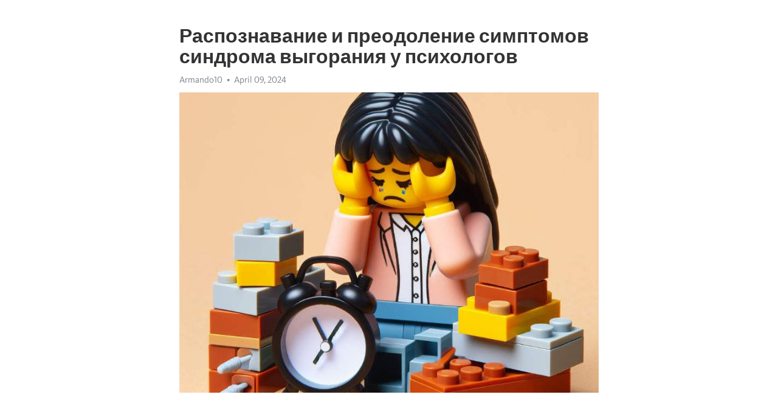

--- FILE ---
content_type: text/html; charset=utf-8
request_url: https://telegra.ph/Raspoznavanie-i-preodolenie-simptomov-sindroma-vygoraniya-u-psihologov-04-09
body_size: 8803
content:
<!DOCTYPE html>
<html>
  <head>
    <meta charset="utf-8">
    <title>Распознавание и преодоление симптомов синдрома выгорания у психологов – Telegraph</title>
    <meta name="viewport" content="width=device-width, initial-scale=1.0, minimum-scale=1.0, maximum-scale=1.0, user-scalable=no" />
    <meta name="format-detection" content="telephone=no" />
    <meta http-equiv="X-UA-Compatible" content="IE=edge" />
    <meta name="MobileOptimized" content="176" />
    <meta name="HandheldFriendly" content="True" />
    <meta name="robots" content="index, follow" />
    <meta property="og:type" content="article">
    <meta property="og:title" content="Распознавание и преодоление симптомов синдрома выгорания у психологов">
    <meta property="og:description" content="Апатия разрушает вашу жизнь? Покончите с этим&#33; Кликните здесь, чтобы узнать&#33;

Психология – это великая наука, помогающая людям решать их внутренние конфликты и преодолевать трудности в жизни. Однако, как и в любой другой профессии, у психологов есть свои риски и вызовы. Один из них – синдром выгорания, или профессиональное выгорание, когда постоянная нагрузка и эмоциональное вовлечение в работу начинают отрицательно сказываться на психологическом и физическом благополучии специалиста.
Как распознать этот симптоматический…">
    <meta property="og:image" content="https://telegra.ph/file/8e4ff9ab7ddf74a23503b.jpg">
    <meta property="og:site_name" content="Telegraph">
    <meta property="article:published_time" content="2024-04-09T15:45:58+0000">
    <meta property="article:modified_time" content="2024-04-09T15:45:58+0000">
    <meta property="article:author" content="Armando10">
    <meta name="twitter:card" content="summary">
    <meta name="twitter:title" content="Распознавание и преодоление симптомов синдрома выгорания у психологов">
    <meta name="twitter:description" content="Апатия разрушает вашу жизнь? Покончите с этим&#33; Кликните здесь, чтобы узнать&#33;

Психология – это великая наука, помогающая людям решать их внутренние конфликты и преодолевать трудности в жизни. Однако, как и в любой другой профессии, у психологов есть свои риски и вызовы. Один из них – синдром выгорания, или профессиональное выгорание, когда постоянная нагрузка и эмоциональное вовлечение в работу начинают отрицательно сказываться на психологическом и физическом благополучии специалиста.
Как распознать этот симптоматический…">
    <meta name="twitter:image" content="https://telegra.ph/file/8e4ff9ab7ddf74a23503b.jpg">
    <link rel="canonical" href="https://telegra.ph/Raspoznavanie-i-preodolenie-simptomov-sindroma-vygoraniya-u-psihologov-04-09" />
    <link rel="shortcut icon" href="/favicon.ico?1" type="image/x-icon">
    <link rel="icon" type="image/png" href="/images/favicon.png?1" sizes="16x16">
    <link rel="icon" type="image/png" href="/images/favicon_2x.png?1" sizes="32x32">
    <link href="/css/quill.core.min.css" rel="stylesheet">
    <link href="/css/core.min.css?47" rel="stylesheet">
  </head>
  <body>
    <div class="tl_page_wrap">
      <div class="tl_page">
        <main class="tl_article">
          <header class="tl_article_header" dir="auto">
            <h1>Распознавание и преодоление симптомов синдрома выгорания у психологов</h1>
            <address>
              <a rel="author">Armando10</a><!--
           --><time datetime="2024-04-09T15:45:58+0000">April 09, 2024</time>
            </address>
          </header>
          <article id="_tl_editor" class="tl_article_content"><h1>Распознавание и преодоление симптомов синдрома выгорания у психологов<br></h1><address>Armando10<br></address><figure><img src="/file/8e4ff9ab7ddf74a23503b.jpg"><figcaption></figcaption></figure><p><br></p><h3 id="Апатия-разрушает-вашу-жизнь?-Покончите-с-этим&amp;#33;-Кликните-здесь,-чтобы-узнать&amp;#33;"><a href="https://clck.ru/38vPtc" target="_blank">Апатия разрушает вашу жизнь? Покончите с этим&#33; Кликните здесь, чтобы узнать&#33;</a></h3><p><br></p><p><strong>Психология – это великая наука, помогающая людям решать их внутренние конфликты и преодолевать трудности в жизни.</strong> Однако, как и в любой другой профессии, у психологов есть свои риски и вызовы. Один из них – синдром <a href="https://clck.ru/38vPtc" target="_blank">выгорания</a>, или профессиональное <a href="https://clck.ru/38vPtc" target="_blank">выгорание</a>, когда постоянная нагрузка и эмоциональное вовлечение в работу начинают отрицательно сказываться на психологическом и физическом благополучии специалиста.</p><p><strong>Как распознать этот симптоматический комплекс и что делать, чтобы преодолеть его?</strong> Начнем с симптомов. Одним из наиболее распространенных признаков синдрома выгорания у психологов является эмоциональное <a href="https://clck.ru/38vPtc" target="_blank">истощение</a>. Часто специалисты начинают чувствовать усталость, раздражение и апатию, несмотря на то, что формально продолжают выполнять свои обязанности.</p><p><strong>Другим симптомом является деперсонализация – отчуждение от себя и клиентов.</strong> Психологи с выгоранием могут начать относиться к людям безразлично или критически, а также терять интерес к работе, которая раньше приносила им удовлетворение.</p><p><strong>Третий симптом – снижение личной реализации и достижений в профессии.</strong> Специалисты могут начать ощущать, что их усилия не дают желаемых результатов, испытывать чувство беспомощности и страх перед провалом. Это может привести к ухудшению работы и самооценки.</p><p><strong>Однако, есть способы преодоления синдрома выгорания у психологов.</strong> Важно находить баланс между работой и отдыхом, не забывать о собственных потребностях и самоуважении. Регулярные психотерапевтические сессии и консультации помогают психологам разгрузить эмоциональное напряжение и получить поддержку.</p><h3 id="Симптомы-синдрома-выгорания-у-психологов:">Симптомы синдрома выгорания у психологов:</h3><p>Симптомы этого состояния очень разнообразны. Одним из основных признаков является эмоциональное и физическое истощение. Психолог может испытывать постоянную усталость, апатию и даже депрессию. Также могут возникать проблемы со сном или бессонница.</p><h3 id="Физические-проявления">Физические проявления</h3><p>Симптомы синдрома выгорания у психологов могут проявляться на физическом уровне. Человек может испытывать постоянные головные боли, боли в спине и шее, а также пищевые расстройства. Из-за постоянного стресса может возникать повышенное или пониженное артериальное давление.</p><h3 id="Эмоциональные-проявления">Эмоциональные проявления</h3><p>Эмоциональные проявления синдрома выгорания у психологов очень сильно влияют на их самочувствие. Часто у психологов возникает раздражительность, нервозность и периодические панические атаки. Они могут испытывать чувство беспомощности или отчаяния, а также сомнения в своей профессиональной компетентности.</p><h3 id="Симптомы-ранней-стадии">Симптомы ранней стадии</h3><p><strong>1. Потеря энергии и внутреннего пламени.</strong> Психологи, страдающие от выгорания, могут почувствовать усталость и нехватку энергии даже после отдыха. Они теряют интерес к работе, к которой раньше относились с пылом и любовью. Это может проявляться в ухудшении качества консультаций и снижении мотивации помогать клиентам.</p><p><strong>2. Эмоциональное истощение.</strong> Психологи с выгоранием часто сталкиваются с переживанием эмоционального истощения. Они испытывают чувство беспомощности и отчаяния перед трудностями клиентов. Это может сопровождаться частыми нарушениями сна, плохим настроением, раздражительностью и пессимизмом.</p><p><strong>3. Потеря профессионального эмпатии.</strong> Психологи, переживающие раннюю стадию выгорания, могут испытывать трудности с проявлением эмоциональной поддержки и сочувствия к своим клиентам. Это может выражаться в поверхностном слушании, недостатке внимания к деталям и реакции на эмоциональные потребности других людей.</p><p><strong>4. Снижение личной эффективности и продуктивности.</strong> Выгорание у психологов также может проявляться в ухудшении качества работы и уровне профессиональной эффективности. Они могут испытывать трудности в принятии решений, сосредоточении и реализации своих профессиональных навыков. Это может привести к снижению доверия со стороны клиентов и коллег.</p><p><strong>5. Физические проявления и изменения в поведении.</strong> Психологи в ранней стадии выгорания могут также столкнуться с физическими проявлениями этого синдрома. Это могут быть головные боли, проблемы со сном, изменения в аппетите и весе. Они также могут изменить свое поведение, стать избегать общения с коллегами или клиентами, а также увлечений и хобби, которые раньше приносили радость.</p><h3 id="Усталость-и-эмоциональное-истощение">Усталость и эмоциональное истощение</h3><p>Одним из самых распространенных симптомов выгорания у психологов является усталость. Регулярные переработки, нехватка времени на восстановление, постоянное присутствие в стрессовых ситуациях – все это приводит к истощению организма и эмоциональному истощению.</p><h3 id="Эмоциональное-истощение">Эмоциональное истощение</h3><p>Психологи, работающие с людьми, постоянно переживают эмоции своих клиентов. От радости до грусти, от страха до ярости – все эти эмоции накапливаются внутри и могут привести к эмоциональному истощению.</p><p>Такое истощение проявляется в потере интереса к работе, ухудшении качества работы, а также возможных проблемах в личных отношениях. Психолог становится эмоционально отстраненным, испытывает чувство безнадежности и неудовлетворенности своей работой.</p><h3 id="Потеря-интереса-и-мотивации">Потеря интереса и мотивации</h3><p>Потеря интереса и мотивации – это первые симптомы, которые указывают на развитие синдрома выгорания. Психолог, который ранее с огромным энтузиазмом занимался своей профессией, теперь чувствует усталость и отчуждение от своей работы. Это может происходить из-за постоянной нагрузки и однообразной работы, которая с течением времени может надоесть.</p><ul><li>Однако, потеря интереса и мотивации не означает, что психолог становится неспособным к работе.</li><li>Часто это явление связано с недостатком внутренней мотивации и эмоционального насыщения.</li></ul><p>Чтобы преодолеть потерю интереса и мотивации, психологам необходимо обратить внимание на свои внутренние ресурсы и поискать новые способы вовлечения в работу.</p><ol><li>Один из способов – диверсификация своей деятельности, позволяющая расширить рамки профессионального поля.</li><li>Психологи могут обратиться к коллегам или пройти супервизию для обсуждения своей работы.</li><li>Также важно найти время для саморазвития и участия в профессиональных конференциях и тренингах.</li></ol><h3 id="Физические-симптомы">Физические симптомы</h3><p>Одним из наиболее распространенных физических симптомов выгорания является постоянная усталость и изнеможение, которые не проходят после отдыха. Психологи, страдающие от выгорания, могут ощущать постоянную усталость даже после небольших физических нагрузок.</p><ul><li>Нарушения сна: психологи, испытывающие синдром выгорания, часто сталкиваются с проблемами со сном. Это может выражаться в трудностях с засыпанием, постоянных пробуждениях в ночное время или беспокойных снах.</li><li>Повышенная чувствительность к звукам: люди, подверженные выгоранию, могут испытывать гиперчувствительность к шумам и звукам, которые раньше были для них незаметными.</li><li>Боли в теле: долгое время нахождение в состоянии стресса может привести к появлению болей в различных частях тела, таких как спина, шея, голова и мышцы. Боли могут быть как острыми, так и хроническими.</li></ul><p>Также психологи, страдающие от синдрома выгорания, могут испытывать проблемы с пищеварением, потерю или набор веса, а также изменения аппетита. Физические симптомы выгорания необходимо вовремя распознавать и принимать меры для их преодоления, чтобы избежать дальнейших осложнений.</p><h3 id="Бессонница-и-сонливость">Бессонница и сонливость</h3><p><strong>Бессонница</strong> - это нарушение сна, характеризующееся затруднением засыпания, поверхностным сном или частыми пробуждениями в течение ночи. Человек не может достаточно отдохнуть и просыпается утомленным и раздражительным. Бессонница может быть вызвана различными причинами, включая психологический стресс, депрессию, тревожность, физическую нагрузку или неправильный режим сна.</p><p><em>Сонливость</em> - это чувство усталости и желание спать в течение дня, даже после достаточного количества сна в ночное время. Она может проявляться как легкая сонливость после еды или в течение дня, так и сильная сонливость, которая мешает обычной жизни и работе. Сонливость может быть физиологической, вызванной физическим или умственным напряжением, или же быть признаком некоторых заболеваний и нарушений.</p><ul><li>Синдром выгорания - это состояние психического и эмоционального истощения, которое часто возникает у психологов и других специалистов, работающих в сфере помощи и поддержки людям. Он может проявляться различными симптомами, включая бессонницу и сонливость.</li><li>Причины и механизмы развития синдрома выгорания сложны и индивидуальны для каждого человека, однако, чрезмерная психоэмоциональная нагрузка и недостаток самозаботы играют важную роль в его возникновении.</li><li>Для преодоления синдрома выгорания и его симптомов, включая бессонницу и сонливость, рекомендуется принимать меры по улучшению своего физического и психологического благополучия, такие как: правильное питание, регулярная физическая активность, установление режима сна, релаксационные и медитативные практики, консультации с психологом.</li></ul><h3 id="Проблемы-с-пищеварением">Проблемы с пищеварением</h3><p>Здоровое пищеварение играет ключевую роль в общем благополучии организма. Однако современный образ жизни, неточное питание и стресс могут привести к различным проблемам с пищеварительной системой.</p><p>Одной из наиболее распространенных проблем является изжога. Она возникает при неправильной или слишком обильной пище, а также при проблемах с гастроэзофагеальным замыканием. Симптомы изжоги включают чувство жжения и дискомфорта в области груди, особенно после приема пищи.</p><h3 id="Определенные-продукты-также-могут-вызывать-вздутие-и-газообразование.">Определенные продукты также могут вызывать вздутие и газообразование.</h3><p>Они включают в себя бобы, капусту, лук, перец, картофель и цитрусовые фрукты. Если у вас часто возникают проблемы с вздутием, стоит обратить внимание на свое питание и возможно исключить эти продукты из рациона.</p><p>Другой распространенной проблемой является запор. Он может быть вызван недостатком клетчатки в пище, недостаточным употреблением воды, недостаточной физической активностью или стрессом. Чтобы избежать запора, рекомендуется увеличить потребление клетчатки, пить больше воды и регулярно заниматься физической активностью.</p><ul><li>Медленное и тщательное поедание пищи может также помочь пищеварению.</li><li>Избегайте переедания, поскольку это может оказывать дополнительную нагрузку на пищеварительную систему.</li><li>Регулярные приемы пищи и правильное жевание помогут улучшить процесс пищеварения.</li></ul><p>Необходимо помнить, что если проблемы с пищеварением становятся хроническими или серьезными, необходимо обратиться к врачу для получения квалифицированной помощи и дальнейшего лечения.</p><h3 id="Головные-боли-и-мигрени">Головные боли и мигрени</h3><p>Нервы напряжены, мысли кружатся в голове, напоминая стаю налетающих соловьев. В итоге у психологов, как и у всех остальных людей, возникают головные боли и мигрени.</p><p>Синдром выгорания, тревожность, перегрузка информацией – все это может вызвать неприятные ощущения в области головы. Головная боль становится неотъемлемой частью жизни, и это явно не добавляет радости в работу психолога.</p><h3 id="Механизм-возникновения-головных-болей">Механизм возникновения головных болей</h3><p>Головная боль и мигрени могут быть следствием нескольких факторов, связанных с профессиональной деятельностью психолога. Длительная работа в утомляющей позе, напряженность мышц шеи и плеч, недостаток физической активности – все это создает условия для возникновения головных болей.</p><p>Также стрессовые ситуации, с которыми психолог сталкивается на работе, могут спровоцировать головную боль. Постоянное слежение за эмоциональным состоянием клиентов, решение конфликтов, работа с тяжелыми пациентами – все это накладывает свой отпечаток на работника психологии и может вызвать резкую головную боль или мигреневые приступы.</p><h3 id="Как-справиться-с-головной-болью-и-мигренью?">Как справиться с головной болью и мигренью?</h3><ul><li>Регулярно проводите физические упражнения для шеи и спины.</li><li>Посещайте массажиста или косметолога, чтобы снять напряжение с мышц.</li><li>При мигреневых приступах, обратитесь к врачу для назначения эффективного лечения.</li><li>Проявляйте заботу о своем психическом состоянии, обращайтесь к коллегам за консультацией.</li><li>Правильно организуйте рабочий день, уделяйте время отдыху и релаксации.</li></ul><p>Головная боль и мигрени – это сигнал о том, что организм находится в стрессовом состоянии и нуждается в отдыхе. Будьте внимательны к себе, уделите достаточное внимание своему здоровью и не забывайте об эффективных методах профилактики. И только так вы сможете преодолеть синдром выгорания и сохранить баланс между работой и личной жизнью.</p><h3 id="Смотрите-на-эту-тему:">Смотрите на эту тему:</h3><figure><iframe src="/embed/youtube?url=https%3A%2F%2Fwww.youtube.com%2Fwatch%3Fv%3DHWmY_OcWh_Q" width="640" height="360" frameborder="0" allowtransparency="true" allowfullscreen="true" scrolling="no"></iframe><figcaption></figcaption></figure><p><br></p><p><br></p></article>
          <div id="_tl_link_tooltip" class="tl_link_tooltip"></div>
          <div id="_tl_tooltip" class="tl_tooltip">
            <div class="buttons">
              <span class="button_hover"></span>
              <span class="button_group"><!--
             --><button id="_bold_button"></button><!--
             --><button id="_italic_button"></button><!--
             --><button id="_link_button"></button><!--
           --></span><!--
           --><span class="button_group"><!--
             --><button id="_header_button"></button><!--
             --><button id="_subheader_button"></button><!--
             --><button id="_quote_button"></button><!--
           --></span>
            </div>
            <div class="prompt">
              <span class="close"></span>
              <div class="prompt_input_wrap"><input type="url" class="prompt_input" /></div>
            </div>
          </div>
          <div id="_tl_blocks" class="tl_blocks">
            <div class="buttons">
              <button id="_image_button"></button><!--
           --><button id="_embed_button"></button>
            </div>
          </div>
          <aside class="tl_article_buttons">
            <div class="account account_top"></div>
            <button id="_edit_button" class="button edit_button">Edit</button><!--
         --><button id="_publish_button" class="button publish_button">Publish</button>
            <div class="account account_bottom"></div>
            <div id="_error_msg" class="error_msg"></div>
          </aside>
        </main>
      </div>
          <div class="tl_page_footer">
      <div id="_report_button" class="tl_footer_button">Report content on this page</div>
    </div>
    </div>
      <div class="tl_popup tl_popup_hidden" id="_report_popup">
    <main class="tl_popup_body tl_report_popup">
      <form id="_report_form" method="post">
        <section>
          <h2 class="tl_popup_header">Report Page</h2>
          <div class="tl_radio_items">
            <label class="tl_radio_item">
              <input type="radio" class="radio" name="reason" value="violence">
              <span class="tl_radio_item_label">Violence</span>
            </label>
            <label class="tl_radio_item">
              <input type="radio" class="radio" name="reason" value="childabuse">
              <span class="tl_radio_item_label">Child Abuse</span>
            </label>
            <label class="tl_radio_item">
              <input type="radio" class="radio" name="reason" value="copyright">
              <span class="tl_radio_item_label">Copyright</span>
            </label>
            <label class="tl_radio_item">
              <input type="radio" class="radio" name="reason" value="illegal_drugs">
              <span class="tl_radio_item_label">Illegal Drugs</span>
            </label>
            <label class="tl_radio_item">
              <input type="radio" class="radio" name="reason" value="personal_details">
              <span class="tl_radio_item_label">Personal Details</span>
            </label>
            <label class="tl_radio_item">
              <input type="radio" class="radio" name="reason" value="other">
              <span class="tl_radio_item_label">Other</span>
            </label>
          </div>
          <div class="tl_textfield_item tl_comment_field">
            <input type="text" class="tl_textfield" name="comment" value="" placeholder="Add Comment…">
          </div>
          <div class="tl_copyright_field">
            Please submit your DMCA takedown request to <a href="mailto:dmca@telegram.org?subject=Report%20to%20Telegraph%20page%20%22%D0%A0%D0%B0%D1%81%D0%BF%D0%BE%D0%B7%D0%BD%D0%B0%D0%B2%D0%B0%D0%BD%D0%B8%D0%B5%20%D0%B8%20%D0%BF%D1%80%D0%B5%D0%BE%D0%B4%D0%BE%D0%BB%D0%B5%D0%BD%D0%B8%D0%B5%20%D1%81%D0%B8%D0%BC%D0%BF%D1%82%D0%BE%D0%BC%D0%BE%D0%B2%20%D1%81%D0%B8%D0%BD%D0%B4%D1%80%D0%BE%D0%BC%D0%B0%20%D0%B2%D1%8B%D0%B3%D0%BE%D1%80%D0%B0%D0%BD%D0%B8%D1%8F%20%D1%83%20%D0%BF%D1%81%D0%B8%D1%85%D0%BE%D0%BB%D0%BE%D0%B3%D0%BE%D0%B2%22&body=Reported%20page%3A%20https%3A%2F%2Ftelegra.ph%2FRaspoznavanie-i-preodolenie-simptomov-sindroma-vygoraniya-u-psihologov-04-09%0A%0A%0A" target="_blank">dmca@telegram.org</a>
          </div>
        </section>
        <aside class="tl_popup_buttons">
          <button type="reset" class="button" id="_report_cancel">Cancel</button>
          <button type="submit" class="button submit_button">Report</button>
        </aside>
      </form>
    </main>
  </div>
    
    <script>var T={"apiUrl":"https:\/\/edit.telegra.ph","uploadEnabled":false,"datetime":1712677558,"pageId":"6a265d9101436192eecea","editable":true};(function(){var b=document.querySelector('time');if(b&&T.datetime){var a=new Date(1E3*T.datetime),d='January February March April May June July August September October November December'.split(' ')[a.getMonth()],c=a.getDate();b.innerText=d+' '+(10>c?'0':'')+c+', '+a.getFullYear()}})();</script>
    <script src="/js/jquery.min.js"></script>
    <script src="/js/jquery.selection.min.js"></script>
    <script src="/js/autosize.min.js"></script>
    <script src="/js/load-image.all.min.js?1"></script>
    <script src="/js/quill.min.js?10"></script>
    <script src="/js/core.min.js?67"></script>
    <script async src="https://t.me/_websync_?path=Raspoznavanie-i-preodolenie-simptomov-sindroma-vygoraniya-u-psihologov-04-09&hash=ee97426e28c1d9dda3"></script>
  </body>
</html>